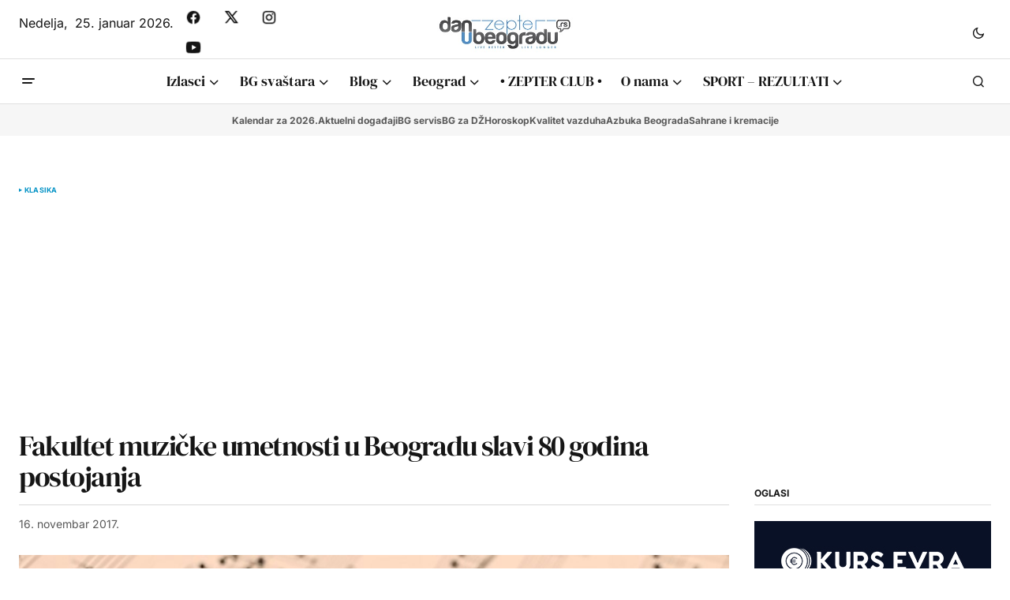

--- FILE ---
content_type: text/html; charset=utf-8
request_url: https://www.google.com/recaptcha/api2/aframe
body_size: 268
content:
<!DOCTYPE HTML><html><head><meta http-equiv="content-type" content="text/html; charset=UTF-8"></head><body><script nonce="i0NXOxRoJRfRqGZ0GdFb9A">/** Anti-fraud and anti-abuse applications only. See google.com/recaptcha */ try{var clients={'sodar':'https://pagead2.googlesyndication.com/pagead/sodar?'};window.addEventListener("message",function(a){try{if(a.source===window.parent){var b=JSON.parse(a.data);var c=clients[b['id']];if(c){var d=document.createElement('img');d.src=c+b['params']+'&rc='+(localStorage.getItem("rc::a")?sessionStorage.getItem("rc::b"):"");window.document.body.appendChild(d);sessionStorage.setItem("rc::e",parseInt(sessionStorage.getItem("rc::e")||0)+1);localStorage.setItem("rc::h",'1769313018871');}}}catch(b){}});window.parent.postMessage("_grecaptcha_ready", "*");}catch(b){}</script></body></html>